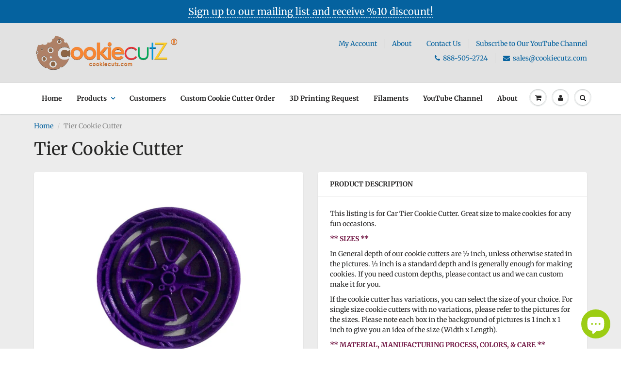

--- FILE ---
content_type: text/html; charset=utf-8
request_url: https://www.google.com/recaptcha/api2/anchor?ar=1&k=6LfHrSkUAAAAAPnKk5cT6JuKlKPzbwyTYuO8--Vr&co=aHR0cHM6Ly9jb29raWVjdXR6LmNvbTo0NDM.&hl=en&v=9TiwnJFHeuIw_s0wSd3fiKfN&size=invisible&anchor-ms=20000&execute-ms=30000&cb=f5aynwcrvjy3
body_size: 48819
content:
<!DOCTYPE HTML><html dir="ltr" lang="en"><head><meta http-equiv="Content-Type" content="text/html; charset=UTF-8">
<meta http-equiv="X-UA-Compatible" content="IE=edge">
<title>reCAPTCHA</title>
<style type="text/css">
/* cyrillic-ext */
@font-face {
  font-family: 'Roboto';
  font-style: normal;
  font-weight: 400;
  font-stretch: 100%;
  src: url(//fonts.gstatic.com/s/roboto/v48/KFO7CnqEu92Fr1ME7kSn66aGLdTylUAMa3GUBHMdazTgWw.woff2) format('woff2');
  unicode-range: U+0460-052F, U+1C80-1C8A, U+20B4, U+2DE0-2DFF, U+A640-A69F, U+FE2E-FE2F;
}
/* cyrillic */
@font-face {
  font-family: 'Roboto';
  font-style: normal;
  font-weight: 400;
  font-stretch: 100%;
  src: url(//fonts.gstatic.com/s/roboto/v48/KFO7CnqEu92Fr1ME7kSn66aGLdTylUAMa3iUBHMdazTgWw.woff2) format('woff2');
  unicode-range: U+0301, U+0400-045F, U+0490-0491, U+04B0-04B1, U+2116;
}
/* greek-ext */
@font-face {
  font-family: 'Roboto';
  font-style: normal;
  font-weight: 400;
  font-stretch: 100%;
  src: url(//fonts.gstatic.com/s/roboto/v48/KFO7CnqEu92Fr1ME7kSn66aGLdTylUAMa3CUBHMdazTgWw.woff2) format('woff2');
  unicode-range: U+1F00-1FFF;
}
/* greek */
@font-face {
  font-family: 'Roboto';
  font-style: normal;
  font-weight: 400;
  font-stretch: 100%;
  src: url(//fonts.gstatic.com/s/roboto/v48/KFO7CnqEu92Fr1ME7kSn66aGLdTylUAMa3-UBHMdazTgWw.woff2) format('woff2');
  unicode-range: U+0370-0377, U+037A-037F, U+0384-038A, U+038C, U+038E-03A1, U+03A3-03FF;
}
/* math */
@font-face {
  font-family: 'Roboto';
  font-style: normal;
  font-weight: 400;
  font-stretch: 100%;
  src: url(//fonts.gstatic.com/s/roboto/v48/KFO7CnqEu92Fr1ME7kSn66aGLdTylUAMawCUBHMdazTgWw.woff2) format('woff2');
  unicode-range: U+0302-0303, U+0305, U+0307-0308, U+0310, U+0312, U+0315, U+031A, U+0326-0327, U+032C, U+032F-0330, U+0332-0333, U+0338, U+033A, U+0346, U+034D, U+0391-03A1, U+03A3-03A9, U+03B1-03C9, U+03D1, U+03D5-03D6, U+03F0-03F1, U+03F4-03F5, U+2016-2017, U+2034-2038, U+203C, U+2040, U+2043, U+2047, U+2050, U+2057, U+205F, U+2070-2071, U+2074-208E, U+2090-209C, U+20D0-20DC, U+20E1, U+20E5-20EF, U+2100-2112, U+2114-2115, U+2117-2121, U+2123-214F, U+2190, U+2192, U+2194-21AE, U+21B0-21E5, U+21F1-21F2, U+21F4-2211, U+2213-2214, U+2216-22FF, U+2308-230B, U+2310, U+2319, U+231C-2321, U+2336-237A, U+237C, U+2395, U+239B-23B7, U+23D0, U+23DC-23E1, U+2474-2475, U+25AF, U+25B3, U+25B7, U+25BD, U+25C1, U+25CA, U+25CC, U+25FB, U+266D-266F, U+27C0-27FF, U+2900-2AFF, U+2B0E-2B11, U+2B30-2B4C, U+2BFE, U+3030, U+FF5B, U+FF5D, U+1D400-1D7FF, U+1EE00-1EEFF;
}
/* symbols */
@font-face {
  font-family: 'Roboto';
  font-style: normal;
  font-weight: 400;
  font-stretch: 100%;
  src: url(//fonts.gstatic.com/s/roboto/v48/KFO7CnqEu92Fr1ME7kSn66aGLdTylUAMaxKUBHMdazTgWw.woff2) format('woff2');
  unicode-range: U+0001-000C, U+000E-001F, U+007F-009F, U+20DD-20E0, U+20E2-20E4, U+2150-218F, U+2190, U+2192, U+2194-2199, U+21AF, U+21E6-21F0, U+21F3, U+2218-2219, U+2299, U+22C4-22C6, U+2300-243F, U+2440-244A, U+2460-24FF, U+25A0-27BF, U+2800-28FF, U+2921-2922, U+2981, U+29BF, U+29EB, U+2B00-2BFF, U+4DC0-4DFF, U+FFF9-FFFB, U+10140-1018E, U+10190-1019C, U+101A0, U+101D0-101FD, U+102E0-102FB, U+10E60-10E7E, U+1D2C0-1D2D3, U+1D2E0-1D37F, U+1F000-1F0FF, U+1F100-1F1AD, U+1F1E6-1F1FF, U+1F30D-1F30F, U+1F315, U+1F31C, U+1F31E, U+1F320-1F32C, U+1F336, U+1F378, U+1F37D, U+1F382, U+1F393-1F39F, U+1F3A7-1F3A8, U+1F3AC-1F3AF, U+1F3C2, U+1F3C4-1F3C6, U+1F3CA-1F3CE, U+1F3D4-1F3E0, U+1F3ED, U+1F3F1-1F3F3, U+1F3F5-1F3F7, U+1F408, U+1F415, U+1F41F, U+1F426, U+1F43F, U+1F441-1F442, U+1F444, U+1F446-1F449, U+1F44C-1F44E, U+1F453, U+1F46A, U+1F47D, U+1F4A3, U+1F4B0, U+1F4B3, U+1F4B9, U+1F4BB, U+1F4BF, U+1F4C8-1F4CB, U+1F4D6, U+1F4DA, U+1F4DF, U+1F4E3-1F4E6, U+1F4EA-1F4ED, U+1F4F7, U+1F4F9-1F4FB, U+1F4FD-1F4FE, U+1F503, U+1F507-1F50B, U+1F50D, U+1F512-1F513, U+1F53E-1F54A, U+1F54F-1F5FA, U+1F610, U+1F650-1F67F, U+1F687, U+1F68D, U+1F691, U+1F694, U+1F698, U+1F6AD, U+1F6B2, U+1F6B9-1F6BA, U+1F6BC, U+1F6C6-1F6CF, U+1F6D3-1F6D7, U+1F6E0-1F6EA, U+1F6F0-1F6F3, U+1F6F7-1F6FC, U+1F700-1F7FF, U+1F800-1F80B, U+1F810-1F847, U+1F850-1F859, U+1F860-1F887, U+1F890-1F8AD, U+1F8B0-1F8BB, U+1F8C0-1F8C1, U+1F900-1F90B, U+1F93B, U+1F946, U+1F984, U+1F996, U+1F9E9, U+1FA00-1FA6F, U+1FA70-1FA7C, U+1FA80-1FA89, U+1FA8F-1FAC6, U+1FACE-1FADC, U+1FADF-1FAE9, U+1FAF0-1FAF8, U+1FB00-1FBFF;
}
/* vietnamese */
@font-face {
  font-family: 'Roboto';
  font-style: normal;
  font-weight: 400;
  font-stretch: 100%;
  src: url(//fonts.gstatic.com/s/roboto/v48/KFO7CnqEu92Fr1ME7kSn66aGLdTylUAMa3OUBHMdazTgWw.woff2) format('woff2');
  unicode-range: U+0102-0103, U+0110-0111, U+0128-0129, U+0168-0169, U+01A0-01A1, U+01AF-01B0, U+0300-0301, U+0303-0304, U+0308-0309, U+0323, U+0329, U+1EA0-1EF9, U+20AB;
}
/* latin-ext */
@font-face {
  font-family: 'Roboto';
  font-style: normal;
  font-weight: 400;
  font-stretch: 100%;
  src: url(//fonts.gstatic.com/s/roboto/v48/KFO7CnqEu92Fr1ME7kSn66aGLdTylUAMa3KUBHMdazTgWw.woff2) format('woff2');
  unicode-range: U+0100-02BA, U+02BD-02C5, U+02C7-02CC, U+02CE-02D7, U+02DD-02FF, U+0304, U+0308, U+0329, U+1D00-1DBF, U+1E00-1E9F, U+1EF2-1EFF, U+2020, U+20A0-20AB, U+20AD-20C0, U+2113, U+2C60-2C7F, U+A720-A7FF;
}
/* latin */
@font-face {
  font-family: 'Roboto';
  font-style: normal;
  font-weight: 400;
  font-stretch: 100%;
  src: url(//fonts.gstatic.com/s/roboto/v48/KFO7CnqEu92Fr1ME7kSn66aGLdTylUAMa3yUBHMdazQ.woff2) format('woff2');
  unicode-range: U+0000-00FF, U+0131, U+0152-0153, U+02BB-02BC, U+02C6, U+02DA, U+02DC, U+0304, U+0308, U+0329, U+2000-206F, U+20AC, U+2122, U+2191, U+2193, U+2212, U+2215, U+FEFF, U+FFFD;
}
/* cyrillic-ext */
@font-face {
  font-family: 'Roboto';
  font-style: normal;
  font-weight: 500;
  font-stretch: 100%;
  src: url(//fonts.gstatic.com/s/roboto/v48/KFO7CnqEu92Fr1ME7kSn66aGLdTylUAMa3GUBHMdazTgWw.woff2) format('woff2');
  unicode-range: U+0460-052F, U+1C80-1C8A, U+20B4, U+2DE0-2DFF, U+A640-A69F, U+FE2E-FE2F;
}
/* cyrillic */
@font-face {
  font-family: 'Roboto';
  font-style: normal;
  font-weight: 500;
  font-stretch: 100%;
  src: url(//fonts.gstatic.com/s/roboto/v48/KFO7CnqEu92Fr1ME7kSn66aGLdTylUAMa3iUBHMdazTgWw.woff2) format('woff2');
  unicode-range: U+0301, U+0400-045F, U+0490-0491, U+04B0-04B1, U+2116;
}
/* greek-ext */
@font-face {
  font-family: 'Roboto';
  font-style: normal;
  font-weight: 500;
  font-stretch: 100%;
  src: url(//fonts.gstatic.com/s/roboto/v48/KFO7CnqEu92Fr1ME7kSn66aGLdTylUAMa3CUBHMdazTgWw.woff2) format('woff2');
  unicode-range: U+1F00-1FFF;
}
/* greek */
@font-face {
  font-family: 'Roboto';
  font-style: normal;
  font-weight: 500;
  font-stretch: 100%;
  src: url(//fonts.gstatic.com/s/roboto/v48/KFO7CnqEu92Fr1ME7kSn66aGLdTylUAMa3-UBHMdazTgWw.woff2) format('woff2');
  unicode-range: U+0370-0377, U+037A-037F, U+0384-038A, U+038C, U+038E-03A1, U+03A3-03FF;
}
/* math */
@font-face {
  font-family: 'Roboto';
  font-style: normal;
  font-weight: 500;
  font-stretch: 100%;
  src: url(//fonts.gstatic.com/s/roboto/v48/KFO7CnqEu92Fr1ME7kSn66aGLdTylUAMawCUBHMdazTgWw.woff2) format('woff2');
  unicode-range: U+0302-0303, U+0305, U+0307-0308, U+0310, U+0312, U+0315, U+031A, U+0326-0327, U+032C, U+032F-0330, U+0332-0333, U+0338, U+033A, U+0346, U+034D, U+0391-03A1, U+03A3-03A9, U+03B1-03C9, U+03D1, U+03D5-03D6, U+03F0-03F1, U+03F4-03F5, U+2016-2017, U+2034-2038, U+203C, U+2040, U+2043, U+2047, U+2050, U+2057, U+205F, U+2070-2071, U+2074-208E, U+2090-209C, U+20D0-20DC, U+20E1, U+20E5-20EF, U+2100-2112, U+2114-2115, U+2117-2121, U+2123-214F, U+2190, U+2192, U+2194-21AE, U+21B0-21E5, U+21F1-21F2, U+21F4-2211, U+2213-2214, U+2216-22FF, U+2308-230B, U+2310, U+2319, U+231C-2321, U+2336-237A, U+237C, U+2395, U+239B-23B7, U+23D0, U+23DC-23E1, U+2474-2475, U+25AF, U+25B3, U+25B7, U+25BD, U+25C1, U+25CA, U+25CC, U+25FB, U+266D-266F, U+27C0-27FF, U+2900-2AFF, U+2B0E-2B11, U+2B30-2B4C, U+2BFE, U+3030, U+FF5B, U+FF5D, U+1D400-1D7FF, U+1EE00-1EEFF;
}
/* symbols */
@font-face {
  font-family: 'Roboto';
  font-style: normal;
  font-weight: 500;
  font-stretch: 100%;
  src: url(//fonts.gstatic.com/s/roboto/v48/KFO7CnqEu92Fr1ME7kSn66aGLdTylUAMaxKUBHMdazTgWw.woff2) format('woff2');
  unicode-range: U+0001-000C, U+000E-001F, U+007F-009F, U+20DD-20E0, U+20E2-20E4, U+2150-218F, U+2190, U+2192, U+2194-2199, U+21AF, U+21E6-21F0, U+21F3, U+2218-2219, U+2299, U+22C4-22C6, U+2300-243F, U+2440-244A, U+2460-24FF, U+25A0-27BF, U+2800-28FF, U+2921-2922, U+2981, U+29BF, U+29EB, U+2B00-2BFF, U+4DC0-4DFF, U+FFF9-FFFB, U+10140-1018E, U+10190-1019C, U+101A0, U+101D0-101FD, U+102E0-102FB, U+10E60-10E7E, U+1D2C0-1D2D3, U+1D2E0-1D37F, U+1F000-1F0FF, U+1F100-1F1AD, U+1F1E6-1F1FF, U+1F30D-1F30F, U+1F315, U+1F31C, U+1F31E, U+1F320-1F32C, U+1F336, U+1F378, U+1F37D, U+1F382, U+1F393-1F39F, U+1F3A7-1F3A8, U+1F3AC-1F3AF, U+1F3C2, U+1F3C4-1F3C6, U+1F3CA-1F3CE, U+1F3D4-1F3E0, U+1F3ED, U+1F3F1-1F3F3, U+1F3F5-1F3F7, U+1F408, U+1F415, U+1F41F, U+1F426, U+1F43F, U+1F441-1F442, U+1F444, U+1F446-1F449, U+1F44C-1F44E, U+1F453, U+1F46A, U+1F47D, U+1F4A3, U+1F4B0, U+1F4B3, U+1F4B9, U+1F4BB, U+1F4BF, U+1F4C8-1F4CB, U+1F4D6, U+1F4DA, U+1F4DF, U+1F4E3-1F4E6, U+1F4EA-1F4ED, U+1F4F7, U+1F4F9-1F4FB, U+1F4FD-1F4FE, U+1F503, U+1F507-1F50B, U+1F50D, U+1F512-1F513, U+1F53E-1F54A, U+1F54F-1F5FA, U+1F610, U+1F650-1F67F, U+1F687, U+1F68D, U+1F691, U+1F694, U+1F698, U+1F6AD, U+1F6B2, U+1F6B9-1F6BA, U+1F6BC, U+1F6C6-1F6CF, U+1F6D3-1F6D7, U+1F6E0-1F6EA, U+1F6F0-1F6F3, U+1F6F7-1F6FC, U+1F700-1F7FF, U+1F800-1F80B, U+1F810-1F847, U+1F850-1F859, U+1F860-1F887, U+1F890-1F8AD, U+1F8B0-1F8BB, U+1F8C0-1F8C1, U+1F900-1F90B, U+1F93B, U+1F946, U+1F984, U+1F996, U+1F9E9, U+1FA00-1FA6F, U+1FA70-1FA7C, U+1FA80-1FA89, U+1FA8F-1FAC6, U+1FACE-1FADC, U+1FADF-1FAE9, U+1FAF0-1FAF8, U+1FB00-1FBFF;
}
/* vietnamese */
@font-face {
  font-family: 'Roboto';
  font-style: normal;
  font-weight: 500;
  font-stretch: 100%;
  src: url(//fonts.gstatic.com/s/roboto/v48/KFO7CnqEu92Fr1ME7kSn66aGLdTylUAMa3OUBHMdazTgWw.woff2) format('woff2');
  unicode-range: U+0102-0103, U+0110-0111, U+0128-0129, U+0168-0169, U+01A0-01A1, U+01AF-01B0, U+0300-0301, U+0303-0304, U+0308-0309, U+0323, U+0329, U+1EA0-1EF9, U+20AB;
}
/* latin-ext */
@font-face {
  font-family: 'Roboto';
  font-style: normal;
  font-weight: 500;
  font-stretch: 100%;
  src: url(//fonts.gstatic.com/s/roboto/v48/KFO7CnqEu92Fr1ME7kSn66aGLdTylUAMa3KUBHMdazTgWw.woff2) format('woff2');
  unicode-range: U+0100-02BA, U+02BD-02C5, U+02C7-02CC, U+02CE-02D7, U+02DD-02FF, U+0304, U+0308, U+0329, U+1D00-1DBF, U+1E00-1E9F, U+1EF2-1EFF, U+2020, U+20A0-20AB, U+20AD-20C0, U+2113, U+2C60-2C7F, U+A720-A7FF;
}
/* latin */
@font-face {
  font-family: 'Roboto';
  font-style: normal;
  font-weight: 500;
  font-stretch: 100%;
  src: url(//fonts.gstatic.com/s/roboto/v48/KFO7CnqEu92Fr1ME7kSn66aGLdTylUAMa3yUBHMdazQ.woff2) format('woff2');
  unicode-range: U+0000-00FF, U+0131, U+0152-0153, U+02BB-02BC, U+02C6, U+02DA, U+02DC, U+0304, U+0308, U+0329, U+2000-206F, U+20AC, U+2122, U+2191, U+2193, U+2212, U+2215, U+FEFF, U+FFFD;
}
/* cyrillic-ext */
@font-face {
  font-family: 'Roboto';
  font-style: normal;
  font-weight: 900;
  font-stretch: 100%;
  src: url(//fonts.gstatic.com/s/roboto/v48/KFO7CnqEu92Fr1ME7kSn66aGLdTylUAMa3GUBHMdazTgWw.woff2) format('woff2');
  unicode-range: U+0460-052F, U+1C80-1C8A, U+20B4, U+2DE0-2DFF, U+A640-A69F, U+FE2E-FE2F;
}
/* cyrillic */
@font-face {
  font-family: 'Roboto';
  font-style: normal;
  font-weight: 900;
  font-stretch: 100%;
  src: url(//fonts.gstatic.com/s/roboto/v48/KFO7CnqEu92Fr1ME7kSn66aGLdTylUAMa3iUBHMdazTgWw.woff2) format('woff2');
  unicode-range: U+0301, U+0400-045F, U+0490-0491, U+04B0-04B1, U+2116;
}
/* greek-ext */
@font-face {
  font-family: 'Roboto';
  font-style: normal;
  font-weight: 900;
  font-stretch: 100%;
  src: url(//fonts.gstatic.com/s/roboto/v48/KFO7CnqEu92Fr1ME7kSn66aGLdTylUAMa3CUBHMdazTgWw.woff2) format('woff2');
  unicode-range: U+1F00-1FFF;
}
/* greek */
@font-face {
  font-family: 'Roboto';
  font-style: normal;
  font-weight: 900;
  font-stretch: 100%;
  src: url(//fonts.gstatic.com/s/roboto/v48/KFO7CnqEu92Fr1ME7kSn66aGLdTylUAMa3-UBHMdazTgWw.woff2) format('woff2');
  unicode-range: U+0370-0377, U+037A-037F, U+0384-038A, U+038C, U+038E-03A1, U+03A3-03FF;
}
/* math */
@font-face {
  font-family: 'Roboto';
  font-style: normal;
  font-weight: 900;
  font-stretch: 100%;
  src: url(//fonts.gstatic.com/s/roboto/v48/KFO7CnqEu92Fr1ME7kSn66aGLdTylUAMawCUBHMdazTgWw.woff2) format('woff2');
  unicode-range: U+0302-0303, U+0305, U+0307-0308, U+0310, U+0312, U+0315, U+031A, U+0326-0327, U+032C, U+032F-0330, U+0332-0333, U+0338, U+033A, U+0346, U+034D, U+0391-03A1, U+03A3-03A9, U+03B1-03C9, U+03D1, U+03D5-03D6, U+03F0-03F1, U+03F4-03F5, U+2016-2017, U+2034-2038, U+203C, U+2040, U+2043, U+2047, U+2050, U+2057, U+205F, U+2070-2071, U+2074-208E, U+2090-209C, U+20D0-20DC, U+20E1, U+20E5-20EF, U+2100-2112, U+2114-2115, U+2117-2121, U+2123-214F, U+2190, U+2192, U+2194-21AE, U+21B0-21E5, U+21F1-21F2, U+21F4-2211, U+2213-2214, U+2216-22FF, U+2308-230B, U+2310, U+2319, U+231C-2321, U+2336-237A, U+237C, U+2395, U+239B-23B7, U+23D0, U+23DC-23E1, U+2474-2475, U+25AF, U+25B3, U+25B7, U+25BD, U+25C1, U+25CA, U+25CC, U+25FB, U+266D-266F, U+27C0-27FF, U+2900-2AFF, U+2B0E-2B11, U+2B30-2B4C, U+2BFE, U+3030, U+FF5B, U+FF5D, U+1D400-1D7FF, U+1EE00-1EEFF;
}
/* symbols */
@font-face {
  font-family: 'Roboto';
  font-style: normal;
  font-weight: 900;
  font-stretch: 100%;
  src: url(//fonts.gstatic.com/s/roboto/v48/KFO7CnqEu92Fr1ME7kSn66aGLdTylUAMaxKUBHMdazTgWw.woff2) format('woff2');
  unicode-range: U+0001-000C, U+000E-001F, U+007F-009F, U+20DD-20E0, U+20E2-20E4, U+2150-218F, U+2190, U+2192, U+2194-2199, U+21AF, U+21E6-21F0, U+21F3, U+2218-2219, U+2299, U+22C4-22C6, U+2300-243F, U+2440-244A, U+2460-24FF, U+25A0-27BF, U+2800-28FF, U+2921-2922, U+2981, U+29BF, U+29EB, U+2B00-2BFF, U+4DC0-4DFF, U+FFF9-FFFB, U+10140-1018E, U+10190-1019C, U+101A0, U+101D0-101FD, U+102E0-102FB, U+10E60-10E7E, U+1D2C0-1D2D3, U+1D2E0-1D37F, U+1F000-1F0FF, U+1F100-1F1AD, U+1F1E6-1F1FF, U+1F30D-1F30F, U+1F315, U+1F31C, U+1F31E, U+1F320-1F32C, U+1F336, U+1F378, U+1F37D, U+1F382, U+1F393-1F39F, U+1F3A7-1F3A8, U+1F3AC-1F3AF, U+1F3C2, U+1F3C4-1F3C6, U+1F3CA-1F3CE, U+1F3D4-1F3E0, U+1F3ED, U+1F3F1-1F3F3, U+1F3F5-1F3F7, U+1F408, U+1F415, U+1F41F, U+1F426, U+1F43F, U+1F441-1F442, U+1F444, U+1F446-1F449, U+1F44C-1F44E, U+1F453, U+1F46A, U+1F47D, U+1F4A3, U+1F4B0, U+1F4B3, U+1F4B9, U+1F4BB, U+1F4BF, U+1F4C8-1F4CB, U+1F4D6, U+1F4DA, U+1F4DF, U+1F4E3-1F4E6, U+1F4EA-1F4ED, U+1F4F7, U+1F4F9-1F4FB, U+1F4FD-1F4FE, U+1F503, U+1F507-1F50B, U+1F50D, U+1F512-1F513, U+1F53E-1F54A, U+1F54F-1F5FA, U+1F610, U+1F650-1F67F, U+1F687, U+1F68D, U+1F691, U+1F694, U+1F698, U+1F6AD, U+1F6B2, U+1F6B9-1F6BA, U+1F6BC, U+1F6C6-1F6CF, U+1F6D3-1F6D7, U+1F6E0-1F6EA, U+1F6F0-1F6F3, U+1F6F7-1F6FC, U+1F700-1F7FF, U+1F800-1F80B, U+1F810-1F847, U+1F850-1F859, U+1F860-1F887, U+1F890-1F8AD, U+1F8B0-1F8BB, U+1F8C0-1F8C1, U+1F900-1F90B, U+1F93B, U+1F946, U+1F984, U+1F996, U+1F9E9, U+1FA00-1FA6F, U+1FA70-1FA7C, U+1FA80-1FA89, U+1FA8F-1FAC6, U+1FACE-1FADC, U+1FADF-1FAE9, U+1FAF0-1FAF8, U+1FB00-1FBFF;
}
/* vietnamese */
@font-face {
  font-family: 'Roboto';
  font-style: normal;
  font-weight: 900;
  font-stretch: 100%;
  src: url(//fonts.gstatic.com/s/roboto/v48/KFO7CnqEu92Fr1ME7kSn66aGLdTylUAMa3OUBHMdazTgWw.woff2) format('woff2');
  unicode-range: U+0102-0103, U+0110-0111, U+0128-0129, U+0168-0169, U+01A0-01A1, U+01AF-01B0, U+0300-0301, U+0303-0304, U+0308-0309, U+0323, U+0329, U+1EA0-1EF9, U+20AB;
}
/* latin-ext */
@font-face {
  font-family: 'Roboto';
  font-style: normal;
  font-weight: 900;
  font-stretch: 100%;
  src: url(//fonts.gstatic.com/s/roboto/v48/KFO7CnqEu92Fr1ME7kSn66aGLdTylUAMa3KUBHMdazTgWw.woff2) format('woff2');
  unicode-range: U+0100-02BA, U+02BD-02C5, U+02C7-02CC, U+02CE-02D7, U+02DD-02FF, U+0304, U+0308, U+0329, U+1D00-1DBF, U+1E00-1E9F, U+1EF2-1EFF, U+2020, U+20A0-20AB, U+20AD-20C0, U+2113, U+2C60-2C7F, U+A720-A7FF;
}
/* latin */
@font-face {
  font-family: 'Roboto';
  font-style: normal;
  font-weight: 900;
  font-stretch: 100%;
  src: url(//fonts.gstatic.com/s/roboto/v48/KFO7CnqEu92Fr1ME7kSn66aGLdTylUAMa3yUBHMdazQ.woff2) format('woff2');
  unicode-range: U+0000-00FF, U+0131, U+0152-0153, U+02BB-02BC, U+02C6, U+02DA, U+02DC, U+0304, U+0308, U+0329, U+2000-206F, U+20AC, U+2122, U+2191, U+2193, U+2212, U+2215, U+FEFF, U+FFFD;
}

</style>
<link rel="stylesheet" type="text/css" href="https://www.gstatic.com/recaptcha/releases/9TiwnJFHeuIw_s0wSd3fiKfN/styles__ltr.css">
<script nonce="lps-GnRB92BwRfUs4LieGQ" type="text/javascript">window['__recaptcha_api'] = 'https://www.google.com/recaptcha/api2/';</script>
<script type="text/javascript" src="https://www.gstatic.com/recaptcha/releases/9TiwnJFHeuIw_s0wSd3fiKfN/recaptcha__en.js" nonce="lps-GnRB92BwRfUs4LieGQ">
      
    </script></head>
<body><div id="rc-anchor-alert" class="rc-anchor-alert"></div>
<input type="hidden" id="recaptcha-token" value="[base64]">
<script type="text/javascript" nonce="lps-GnRB92BwRfUs4LieGQ">
      recaptcha.anchor.Main.init("[\x22ainput\x22,[\x22bgdata\x22,\x22\x22,\[base64]/[base64]/bmV3IFpbdF0obVswXSk6Sz09Mj9uZXcgWlt0XShtWzBdLG1bMV0pOks9PTM/bmV3IFpbdF0obVswXSxtWzFdLG1bMl0pOks9PTQ/[base64]/[base64]/[base64]/[base64]/[base64]/[base64]/[base64]/[base64]/[base64]/[base64]/[base64]/[base64]/[base64]/[base64]\\u003d\\u003d\x22,\[base64]\\u003d\x22,\x22w7bClSMIGSAjw6fConobw6s+w5QrwrDCpcOaw6rCnyR1w5QfGsKXIsO2fMKsfsKsQnnCkQJNXB5cwqjCnsO3d8OiPBfDh8KOfcOmw6JRwpnCs3nCisONwoHCujHCjsKKwrLDrV7DiGbCucOsw4DDj8KjLMOHGsKNw5JtNMKywqkUw6DCiMKGSMOBwrjDtk1/[base64]/IEk4wqzDlQPCk8KGw5kQwolhGkLCscOrbcODbigkCsOCw5jCnlnDpEzCv8K7d8Kpw6lQw5zCvigPw6kcwqTDmMO7cTMYw41TTMKbH8O1Pz5ow7LDpsODcTJ4wqXCsVAmw6F4CMKwwooswrdAw5wFOMKuw7M/w7wVTA54ZMOQwrg/[base64]/[base64]/[base64]/[base64]/wqIHwrdbTsKzw6MHw4tzB8K9w7pwE8O0DsOww6ZNwpcCLsKewrJhdhxSdWdRw7IEeBzDrG8Gw7rDqGfCj8KschnDrsK6woLCmsK3woI/wocrP2cPSTJ7HcK7w4MjRgs8wqsnB8KLwp7DvMK1cx/CvsOKwql4J13Clzhqw49ew4BdbsKAw4XCr24fA8OqwpQqwoDDnGDCisKeS8OmBsO8L0/CoyzCosOMw4LCqxQtKcORw4LCksOwAXXDp8OVwrANwp/DkMO7HMORw73Ck8Ktwr3CgcOSw7nCqcOVecOXw67DoENnI1TCu8K4w43CscKNLDk3FcKGfmVpwoVzwrnDlsOxw7DCj0nCpxEFw6BocMKffsOLA8KOwoF+wrXDj0tvwrpgwr/CpcOsw5QUw4YYwq7DnMKuHhVUwrVvEsKLRcOyWsOiciTDnykoSMOjwqzCssOjwqkmwoAXw6BRwoVmwrMjfkDDg11oTQHCrMK9w4oKK8Ocwowww4fCsXXCkw9Tw7/CpsOCwpIBw7E0C8O+wrcvImNHacKhfi/DnzPCkcOTwrZhwqhBwrPCvnbCsjkVeHYwMMOnw5vCncOkwotTYG4uw600DSDDo0w/W3E9w4lqw7QMJ8KABcKgKk3CmMK+RsOrDMKfcV7Dv39XbxY3wrd6wrwVGH0YFXYww4/CtsOfHcOew6nDpcOxSMKFwp/[base64]/[base64]/[base64]/GDHDqMKPbMKEw4JhBMOCw4s8wprCmcKuYcKMw4cnw64jbcOyLE7Ci8OewqlRwoPDv8KEw6TDgMOUPAnDjMKrYAjDv37CplLCrcKZw6sEXMODbkdqLTFGNxEyw4TCnSwHw7PDhD7DqMOlwrIqw5TCrGlLAgHDnm0QO27Cnx4bw5c5BxfCp8OxwqTCqRR0wrV4wq/CgsKmw57Ci3fCpMOWwr84wrzCpcOBecKeLxtUw44uOMKMesKSRhFmcsK2wr/[base64]/[base64]/w4RhLiYUwqZNPDzCvsOGBMKXwpg0dcO7w583w4vDvMKzw6PDg8O1wprDqMKvbH3DuColwpnCkR3CnUXDn8KPG8OTwoNVMMKxwpIoaMOKwpdqUnhTw7RJwpHDksKRw43DkMKGHRI1QMONwrHCvH/DicKGSsKkwpPDp8OSw5vClhzDoMONwr9BGsO3CAQOPsOUCWbDixsaTMO8OMKzwow4JMOYwqHCoiEDGEEbw64jwp/Dg8O0wojDsMKzUyQVacKew5p4worDkwU4TMKPwoPDqMONEz4HHcKmw7cFwpjCgMKzdlvCqkHCgcKlwrV0w6/Dh8KIXsKNNzDDscOZCkrCl8OHw63CuMKMwrRhw77CncKKUsKUS8KBdH3DvsOPMMKRwocSZCBaw77DksO6Dn9/[base64]/[base64]/CtMK4fjvCp0p5fcK7woPCowLDpXNZZWXDk8OTXnnCvXrCicOaFScjHmDDugXCjsK0Vj7DjH/CtcOeV8Orw547w5DDq8Okwohyw5zCsRNPwoLDogrCjhbDmsKJw5omQ3fCvMOew5bDnDfDqMKfI8OlwrsuG8OXH23CnMKKwrfDsl7CgUdkwoY8N3c8blwnwoYSwo7Cs2F0DsK3w4lKK8KHw6/DjMOXw6TDq0ZgwoQuw7Ekw6ptRhjDkio0PcKtwrrDviHDowVtNkHCjsODNMOlwpjDm1TDtCpXw6AiwrDCtyjDthrCvsKJO8OWwq8eAW/CuMOqMsKnYsKPXsOaS8OCEcK5wr/[base64]/DlHTCn8OtRsOdw5tkwrbDtQ1bw7HDpsOSwpgCB8OmWcKVwpBGw6LDq8OxK8KMMCArw640w4zCssK2G8Oww4TDmsK5wovCm1UOOMKXwpsaUQk0wpLCkU3CpQ/DtMKgC2PClCnDjsKSDhINdAYOI8KYwqh/w6YnBgfCpTRSw4vChnp/wq/CtjHDvcOMdwRSwqYIblgkw4VISMKWaMK/w4NlE8KTHSrCqksAEULDucOCEsOvS1wfEwDDm8KAaF/Cu3LDkkjDiHt+wqPDicO1I8OSw73Dn8O0w6HDhUskwobCqCbDuHHCoA1gw7l5w7LDusOWwqzDkcOabsKCwqbDncOBwpLDi0R0SjzCqsKNZMOrwoZaVCJ9wrdvCE3DrMOowqzDgsKWGXDChjTDukXClsKiwoI+TX/[base64]/[base64]/P8Kdw7Ecwq4NfcOCw6DCrcORTWvDmcKdw4TCq8KJw7lDwqYkVFIlwpjDp2AkD8K1QMKXbcOyw6UpXjvClmtlHGZ+w7/[base64]/DpMOaZsKtw55hwr/Cs8OcwroGwrMOQz5Uw5XCisOvUMORw4NJw5HDtVPCrEjCocOuw6HCvsOVP8KRw6EEwpjDrcKjwohqwoXDjhDDji7DoW0Qw7XCoGnCsTlxT8KiQcOiwoBYw5LDh8KyFMKZDlNRSsO5w6jDnMO6w4zDq8K9w4zCg8KoFcKFTCLCoGvClsOWw63CvcKmw5/[base64]/DtCUqa8K+w7lcacKeahYTw6ZmSMKHw60owp19EkVGRMOTwoNhcR3DssOjB8OJw68nX8K+wpwOUTfDlnPClETDgwLDhTRww6AlHMORwrMEwp8gSUvDjMOmVsKQw4vDqXXDqjNiw4nDol/DlHPCrMKmw6DDsGhNdU3DvcKQwo4lwr4hBMK6DBfCtMKPwpbCsy0UASrDqMK5w50uGXLCt8K5w7pBw7zCv8OyTnt4XsKiw5J/wpDDsMO5JcKMw6TCvcKWw5VVdmd0wr7DiCrCosKyw7PCpsKpHMOWwqvCvBsvw4PDqVpBwoTDl1YSwqxHwqnDnX46wp8bw4XCgsOhJDvDpW7CrSjCpClCw6TDiGvDhx3Dt2HClcK9wo/CgX0TbcOrw4HDn1lAw7nDriPCiBvDu8KOSMKNTHHCrMOpwrbDtT/DpEAPwqREw6XDpcKTBMOcR8OPecOpwo5yw4llwo0VwqASw7jDs1LCisK/wrrDtcO+wofDh8O7wo5uLHPCu3Jxw5tdasKDwog+csKkQ2BPwoc0w4FvwonDuybDmgvDrwPDijBGABh3GMOpdQjCsMK4woFwI8O9OsOgw6LCk2rCt8OQdsOhw70ew4UnPyFdw4QPwqZuDMO7asK1Tg5lwpDCoMOgwo/ClMOrIsO1w7vDicO7RsK3XWjDvijDpxDCo2TDk8OTwo3DoMOuw6PCtAp7OzcLfsKzw63CrxJHwoVVfFPDuiLDocOjwq3CiBfDpFvCs8K7w4nDn8KPwozDgCYqYcOfRsKsPg/DmBrDqjjDiMOCGwnCswNpwoNSw5vCh8KuC1N+wogVw4PCo0rDuH7DgRbDmsOFXCXCrXUAKUUuwrR7w5LCnsK3bRNWwp0OaFcve1MOQQfDi8KMworDnW/DgXBTBTFAw7HDrW3DqVzCjMKkWgfDssKwRiLCo8KZE2kFDy1LBXR6G23Duy91wrpbw79PHcK/esKbw5rCqDRpOcOfAEvDocK+wqvCusOFwovCm8OZw5/DtAzDmcK2KsKBwo5nw4bDhU/DqUTCoXIEw4RXbcOIFnjDrMKFw6Rtf8O+A2TClBIFwr3DhcOfTsKJwqg2BcOCwpRSZMKEw4EkBcODF8K5ZwBPwrPDrDzDicOqN8KhwpvCscO/[base64]/[base64]/[base64]/DlMORwoZ/LGPCkSBQwo3DrlLDl8O8FcO3aMOxYcODGAzDlE8+SsKiasONw6nDjG9wdsOhwptuBCzDosObwq7Dv8OyDAtPwp3CpBXDkhslwowEw5RJw7PCujQrwoQiwqFKw7bCosKywp9POwJwMl0qHFzClz/CtMOGwoxEw4cPJcOAwpBHaDJZw5Muw5fDn8K0wrhqBDjDj8K0DcKBT8Knw6PDgsOdFUHDjQEXIMKXRsOiwojCuFsxM2IGBcOGVMKFM8ObwrVKwq7DjcK8CT/[base64]/CkGoMIhnCicKgwpB4wpg/RMKJw6NcXXHCrANZwqMQwpDCnR/DqSQ0w4jDjHbCnRrCgsOfw64mFgYFw5ZSN8K8WsKBw4bConvClwbCuArDlsOyw7fDn8K5e8OsKcO+w6RtwpsfFnlSRMOKDMOBwpIdYw5hPkp/Y8KqNnx9UhDDusKKwoIiwogbCxXDqcOyXMOZFMKLw4/Dh8K0MgVGw6vCmQl7w5dvXcKcdsKEwrfCvWHCl8OHdsKCwoFUSyfDl8Odw6JJw6Mxw4zCucOpZsKZYHJRaMOnw4PCp8Ohw7hDUMKKw7zChcKCGQJtOsKYw5k3woY+d8K8w5wtw48UY8KXw4Ulwqw8BsONwoxqw5XDly7Dt1PCncKow6wqw6DDnz/DkltxScOowqxFwqvClcKewoXCqFjDi8KNw4F7YRbCm8OlwqTCgUzDssOXwojDgxPCrMK3ecK4V0ssP3PDsR/CrcK1esKbfsKwMFUvaQRmwoA8w5HCrsKsH8OYFsKaw5hEdxpZwrNAFwPDgDhzSmDDtRnDkcKaw4bDjsOzw6MOCHbDkcOTw6fDpTpUwpRnI8Odw7HDvCDCoBliAcODw4B4NHoAJ8O6csK+KinChQXCgEJnw4vCgl8jw5DDkxMtw6vDmjx5TDo/UXfCpsKaUSIzY8OXdRJEw5ZmCR0Pfn9HDmUUw6HDtcKnwqTDjy/Dpxxyw6UIw5bCiALCucOZw7VtBHE6D8O7w6nDukpDw5/CvcKoSHHDtMKkL8KuwqtVwqnDiEFdVhsbeEvCrUQnPMObwo16w41Qwoc1wrHCtsO7wptTbGI8J8KMw7RRb8Kod8OuJDjDghgAw63CswTDpsKxXDLCosKjw5DDtX9kwp/DmsKbb8OTw77CpVYNAjPCksKzw7TChcKYMARXRzBqT8KXwrTDssKVwqfCswnDpC/DqcOHw4/[base64]/w67DmDvDvWduw7rDhigiw4TCiBo/[base64]/CtcO6w6LCvMKLU8O3cMKsWHlIw7Viw6rCtGQyesKPTF/DgirCr8KhJnLCi8KSKcOpUCprFcKyCMO/OCnDmApvwpESwo5nZ8Oyw4zDm8K/wrTCo8OTw7gUwrcgw7fChGfCn8Orwp/[base64]/CsMO4Z8KYMMOewozDqD9qworCn2hsOVTDhMOmVT9OLztawpFTw7dCFsOMVsK6bgMkNwjCssKqXAogwq0MwrZZAsO0DVUUwqrCsBJkw6fDpmVkwpDDt8K9agMBYkMENhstwoPDr8OowqdpwrzDi2LCn8K+AsK1A3/Dt8ORUcK+wpnCrh3CgsOJScKtEXjCiTXCt8O5AC3DhxXDscKNCMK4F3sHWHRxd1/[base64]/DicOUwonCo1zCv8Ocw7LCh8OXGMKiBUfDt8Knw5rCk0Q0XWnCol3DjiLCpMKIVnBfZMK6bcO6DXYAIj85w7VHVy7ChXBCAHNfAsOmXSHCpMOowrTDqBE0XsO+cj3CiTrDnMKcInJ9w4RgMnLCvVVuw63DlhTCkMKFdQTDt8OYw5QdQ8O6GcO/P2fCgjlTwrTDrhvDvsKMw7vDhMO7Mk9cw4Nbw6wOdsKsJ8Onw5bCu0dmw6zDij5hw57CiVTDtwQQwpw/OMOiacKBw7obHzLDlxY7C8KBDjXCpsOOw79hwqFqw4oMwrzDusKZw7HCl3XDi1FyX8OHSEdcOE/DvX9lwrvChRDCpcOrHwUsw5QxOnJjw5/CkMK3I0TCjmggXMOsAsK1J8KCUcKhwrZYwrrCjic/GUPDqCfDlEPCqThOecKuwoJbLcOrLhkrwpHDpsKYHXBjSsO0EMKrwrfCri7CqgN1NWV2wpLCm0zDomfDgnduBhhAw63Do0jCssODw5ARwolYYSVLw5YSN2R+EsKUw4l9w6Uhw7RVwqjDicK5w6/CuzfDkCDCocKIU2V1eCHCnsOSwrrDqRPDgwgPYxbDkMOlTMO9w6Z6ZsKiw63DtMKcCMKSfMOFwpIsw5oTw4d5w7DCnVvDlAlJRsOVwoBIw4hLcglKwoEsw7bDqcKhw67DrmBlbMOew4jCt2l+wofDt8O5EcOzcWfCgQHDoSLDrMKlSkDDtMOeXcOzw6J9cSI8Nw/[base64]/wpxrwofDtDzDrsOAw7jDu3E/KQ57fnFRw6B7wqtHw6siEcOdeMORfMO1c04ELwPCsWUUVsOBbzEkwq3ChxI1woHDqlHCr0fChMKUwrnCk8KTGcOoQ8KsB37DomvDpMOkw6/Dk8K3KgbCuMOQScKxwojCqhHDkcK5UMKTMVM3Tjc7TcKpw7vCqxfCjcOeAsOYw6DDmQfCnMOIwpJmwqptw5hKPMKpJ3/DscKHw6zDksO2w7JEwqo/fgXDtHUbHMKUwrDCtXvCn8OjKMO4NMK/w716wrrDujfDnElrUcKbQMOJK0RrEMKQcMO7wro7LMOPVFLDlcKbwonDlMKXdnvDjkUOC8KjAV3CgMOjw5pZwqtwIjJbVMK0PMOqw6DCq8OSwrbCkMO7w5/ClnnDpcKnw6Z5HzjCmkTCn8K4NsOmwrvDiVpow5PDrxAlwpnDoAbDsjR9R8ONwqxdw49fw4TDpMO9w4TClS1kdxDCscOrSmYRYsK/w7NmIVXCnMKcwqXCkjYWw7IMaRouwoAww6LDusKvwrwFwpbCr8Ojwq9jwqwMw6sFD0DDsTJJPgZlw6Y5WFVWKcOowrLDvj8qWn0/wrLCm8KaKRoMGXsewrjDvcKCw7PCj8O0wqAPw6DDocOGwpsSVsKow5jDqMK1wqPCkkxfw6bCnMKcQcORM8Oew7TDucOHU8OLSzwbZE/[base64]/JTNowrdswrbDhQPCrsKmw54IwrhpwoQiesOYwoPCslF3wrgzPDwAw4bDvAvCrARvw68dw7nChVfCshnCh8OJw7wCccOsw6/CtwwKF8Ofw6cKw7trUMKKcMKRw6YrXhwZwoAYwoIEKARww5QDw6p3wrQ1w7RaCgUkRTIAw7UmBTdGH8O8VEnDgV9bJR5Ew69hQ8KlEX/DjmrDpwB6KW/DvsKDw7NrTCzDikrDkW/[base64]/ORbDlcKkMgbCjMK9w7/Cg8KycX7Co0M/VsKDIWDCqsOwwqgAd8KTw4hAMcKZXMKcw6nDosK0wr7Cr8Kiw45ob8Ocwo47KzI4wrvCqsOBNjdDdi1IwooGwplNf8KTccKJw5B8KMKFwqMsw5howonCv1Enw7V+w4s0P21Jwr/CoFIRe8O+w7hnw7Imw6N1R8Oqw4/[base64]/[base64]/DsXI/w5rDniFjw5wBw4nCt3sEwqA7dMKLDMKjwpTDsgRfw6bCuMOrI8Owwp8rwqMhwpHCoXgFPX/DpGrDtMKHwrvCqmbDmyk9MhoNKsKAwpdxwqvDo8K/wpPDv3fDuFRXwokiaMKfwqTDgMKqw5vClRZpwqwGFcONwq/CkcO4K05gwrxxGsOKf8Omw6kEQ2PDqH5NwqjCj8KOfSgqUmrDjsONA8Opw5TDjcK9FMOCw7QmDcKwfC3DtULDtMOPT8Oqw73CgcKHwo41dCkRw70JWBjDt8OfwrlPIi/DhzfCvMKkwqRhRB9ew4zChjwlwpxjLQTDqsOww6/Dg0dOw6V6wr/CojjDjh98w57DvT/Di8K2w40cbsKSwobDn2jCrGzDjsKswpAzUVk/w5MYwrUxX8OgIMKIwofDtx3CsW3CjMOcdyVvfsKwwqvCucOhwr3DpMKhPW8xbjvDoXXDhMK8RUstfMKCecOgw4fDvcOQKsKtw68IYsKiwoJEEMKWw4DDiBt+wojDksK0dcOTw4cuwrZKw5/Ct8OlacK1wpwcw5jDssOQVFbDjlBpw6fClcOZXH/[base64]/Ck1gZwrxBaVfDusO1w7bChmbDvMOyw7tnwrIwSHPCtEIJS3HCqGLCksKgDcOwB8K9wpTDusOlwopzb8OywoxfPHnDusKvY1HCkz5ZNXnDiMOcwpTDnMOTwrl6wo3Cs8KHw5xZw6tMw50/[base64]/DmlEgw6DCjF41w4LDhzRswrI4w7vCgS3CuUNaAcOJwrJmP8KrC8K/Q8OTwpQ/[base64]/Cnx3CqlnCv17DmsKUHwYRw6d0wrNbHMKzNsKVfQgPZiPChSfDiSrDjmnDqXfDhsKxwpdCwrjCosKoAVLDuy3Co8KVJibCt1/Dq8KVw5UdFcObMFU5w4HCrETDjDbDs8KMBMOPwrXDg2IeWEDCiXHDuHjCjQ8+VG3CkMOCwqxMw5LDjMKVIBrDoAgDLFTDtcOPwpfCrEHCocOCAxbCkMOpXXoSw5NiwozCosKUVX/DscOxLRVdfcKgPlDCgwfDk8K3CGvDryNrLsKQwqHCjsKLVcOJw6fCllhKwrFAwo5wNQfCkMO/I8KHwpp/[base64]/DuATDlcOaZMO7w6M4ShZUNQjDhzxZw6bDlcOVCxvDg8KrLipyFsO2w4TDh8KTw5rChxbCpMOgKFbCiMK5w5sZwq/[base64]/[base64]/[base64]/[base64]/HcKxD8Kkw4DDgWzDsmXDvHBJHsKEfcObGcOjw4toBxttw6hxUTtAb8OEajwxLMKTOm8kw6rCpTFUIQtiH8O6w58yFWPCrMOJUMOUw7LDnDQKZcOpw7c3bcOXEzRywpxmQjXDqcOWRMO+wpDDnwnDkxMOwrp7RMKaw6/CtWUAAMOwwoB3IcOywr5gwrbCnsKwHwfCn8KARxjDjiMWw6greMKaT8OeS8KvwpBqw5nCsiVmw6Q1w5siwoYpwoRYBMK8JgFVwo5swrp2KjDCq8O1w4nDnBQPw79iRsOWw6/[base64]/DmsOIL8Oawp/DqCgNw6MhXsOeT1XClz1Ew71ifUc3w4zDrn8Pe8KJRcKIIMK5MMOWWRvDuFfDssKEMMORIlHCrnTDk8K0FMOxw6JedMKqaMK+w4nCl8O/wpYNRcOOwrTDqzjDmMOPwr7DmcO0GFo2PyzDm1DCpQI7C8OONhTDt8Orw5MRKUMlwrvCosO/QQjDp1l7w5TDiQkZV8OvUMKdw5NawqhYZAhQwqvChS/DgMK5LG4UUjAsGVnCgMOJUhzDmznCi2dmRsOWw7vCtsKxGjhawq03woPCqSx7UR3CtBs1wrh5wq9Fc017GcONwqnCgcK5w4Jiw6bDhcKTKgfCmcOHw4l1wrzDjTLCjMOZXEXDgMKTw5ENw4tDwrvDr8Krw54WwrHCgxzDlsK0woFrFAjCkcOFb3PDmlUBal/CnMKrNMO4asODw49nLsKGw5oyazN4YQ7CogEkPExYw5tyDU4NfGoxDE4+w4IUw5sNwow8wp7DpSk+w6o5w7Fvb8KRw4cLJsOJKsOOw7JIw7YVS2pLwqpAEMKTwpR0wqTDsE1Mw5s6bsKGdBltwr7CjsKtVcO5wqlVJipUSsKMd0zDjUJuwrXDrMKjbXbCmD/CmMOdBsK4eMK4XcOAwqrCqHwAwpU8wpPDoEzCnMOBVcOOwrjDnMKxw7YYwoNAw64iKhHCksOoI8KmM8KTQWLDqVjDusK3w6HCql0NwrVSw4/DqsK7wrclwrbClMKvBsKbYcO/YsKeEVDDt2VVwrDCt01JXwnCq8OIXTxtZcOfdcOww55uR1fDkMKvJMOReTbDi1DCuMKTw5rCsVd/[base64]/DmjfDoxpnd8OmXMO0dsOYw4vCiMOlAh/Dkld1BmjDpMOOKcKtEXA/K8OCRHnCjcOWKMK/wqDCn8OBPsKDw6DDjT3DjybCmm7CisOzw63Du8KQMzQSLlNiKBDCvMOuw5PCt8KswoDDmMOTZsKVHDFUL1gYwrItVMOrLRfDrcKwwosJw6TCgFI9woTCrMKtwr3DkSPClcOLw4nDqMO/[base64]/w7hdw4AOUSVeDMOgD13CpAzCpcOQXcOwMzHCpMOywrR7wrYywrXDlMOHwrPDuC5ew40xwox4V8K2IMOkezoGC8Kyw6XCqwpaWl/Dn8OTXzVBJsK+ET0vwrQcdUvDmcKFDcKARzvDiCbCthQ/GcOTwrskfBZNFQzDv8OqAU7DjMOmwrBfesKSwqrCrcKOVsOSO8OMwrnClMOFw43DojBTwqbCn8KHW8Oge8KSfMO3fVfCsXDCqMOmB8OUNBQowqxCworCgGbDsGsRLMKQNGLCmwJewoBvBVbDhQ/Ck3nCt2XDnsOmw7zDqsOTwq7CmX/DtlXDt8KQwq8FMcOrw7hsw6vDqEZHwqMJIDbDsQfDjcONw7wOAkrChQfDucKyYmTDsAceAFEMwoYdL8K6w4XCpsO2QMKgHDB8ShZjwp5lw5DCgMOPJnV7W8K0w4UTw4pdQ1hRC2jCr8K+ShEaTQbDncOLw4XDmUjCrsOwextdMQ/[base64]/CvlLDn8O5dmLCtcKZw77DiTTDg1bChcKowq0gP8OtfMOXw53DhQrDigkjwq/[base64]/DnULDskN2KVfDkTYGIQLDrsOkUsOTw6oWwoQFw7cLMCoEPjbDksKIw5fDp3lVw7LDsSTDvzbCosO/w7s7dGcUXcOIwpnDosKOQMOiw6xlwpszw65ZMcK/wrNmw7kawrRJG8ONGytsRsKLw4c1w7/[base64]/aiEywoTChsKTG8K2KUDDgMKOfsK/[base64]/RsKLJHF1VU8Dw4V+CcKpw7nDkHdzKMKMwoABw5sOMSvCsnNBSWIbWhPCk2RFRhTDngjDv1JYw43DuWp7w4rCn8KISD9pwpzCoMOmw4NwwrRlw7JXDcO/woDCoXHDnFnCiSJaw5DDgD3DrMO4wp48wp8dfMKnwr7CmMONwoZzw6sHw4XDtjTCnRlVYznCjMO4w77CkMKAPMOZw6HDoHPDgMOwasOdOXEmw7jCqMOYJll3bcKdeSgZwrF/wqcHwpgnbcO6FWDCrMKiw7g2S8KhdxJbw645wrrCgBxUIsO5NUzCtcKlCwfCl8OSTkRYwq9iwr88Q8Kqwq/DusOMLMOfaAgEw7fDrcKBw7IQFcKrwpE+w6zDvSB7A8OsdTHCk8O8cw7Dr1/Cq0fDv8KawrjCvcKRET7Ci8O9EygewrMIECYlw4EJFkfCiRbCsTMzb8KLX8OUw6zDgRjDlsOow5TDlnbCt2jDvnbCuMK2w4pMw7IcR2oSJMORwqvCvC/Ch8O8woLCrjRyHkx6cX7Cm2how6PCrXc7wrU3GQXCv8OrwrvDh8OqEnDCnBXDgcK7GMOdYFYywpvCtcO1wqzDrSwpB8OHO8OtwpjCmnXCvCTDq2jCpR3CmzBbAcK1NQZdOQs7wqlCecOiw40MY8KaRwYTZWrDiibCi8KnEAXClCw1JsKRM3LCtsOFL0/CsMO3VMOBLFgrw6nDoMO6aDvCv8KwXxnDlgEVwoxTwqpBwrEowqUVwrwLeS/DllPDusOXLHoeMj3Dp8KTwrcXJQHCuMOkbwjCljTDmMKIDMK+I8O0N8OGw6lCwrrDvWjClS/DtRh9w6fCq8KgWFhsw4Qta8OORMKRw7dxG8KzGGROXE97wociOxXClzbCmMOJegnDi8KiwprDisKqLT0UwozCj8OJwpfClVLCoxksTitKf8KZWsOhK8OoIcK6wrAgw7/CisKoMMOlYhPDsGgbwooWD8KWwobDnsOOw5IywpcGBXzCiiPCoB7DmzTChitkwpMRGDk7E01nw5EOQ8KMwo/DoRnCuMOyPl3DhyrChw7CnUgKVUAnYjguw7J6EsK/csO+w4dVay/Dt8OUw7jDvD7CtsOUV1tPC2vDmMKQwppLw58fwojDpElGQcKCPcK2cVHCnC4xw5nClMO8wo8OwoBFesO5wo5Gw5B7wpgVV8KBw67DpsK8NsKtC3/CjmxlwrHCiBXDrMKSw7AmLcKYw6zCtQo0AHjDnCJqPW3DmyFBw53Cl8OHw5BYTXE6M8OYwozDocOiYMK/[base64]/ZBEewpbCp8KEw7VJwq1wHMKtFsOyQ8O5w7EuwqvDpgbCtsOvETTCpGXCosKMVxrDmcOIH8Oxw5XDusOhwr82wpJRX3bDn8ODDD4cwrzCqBLDtHzDqk8WAwkJwpDDiVYkHXnDlU7DrcO4WxtHw4I/Oxs8VcKlU8O9PULCmXjDhsOvw44YwoZCbABRw6Iyw47Cky/Cl1kxM8OLLX8QwpNgbMKYFsOFw5TCqhJIwrQSw5/CnWLDj2TDrMK/bgfDoAHCrXtrw4IvYwPDp8K9wrcmO8Olw7PChXbCm13CoA8sRsOTLsK+LsO3KX0lAUgUwqV3wrnDgjcAOMO6wqDDt8KGwroTCsOOOcOXw58Tw4olHcKHwqTDmjnDpj/CmMOFaxPDqsKUEMKzwrTCs2wZRHTDtCDCj8OKw49gGMO4M8Ktwrpww4NIWHXCqMOjYMKaLRl7w4zDoUtCw596TTjCuj9mw6hWwqZ8w4UhXz/CjgbCqMOuw6TCmMOuw6LComzCmcOwwoxvw7pLw601WsKSacOAY8K/[base64]/DoMK7QTnDp08DwovCnE51esKfwqXCjcKvwpI8w558QcORd1TCvCXDrhc3CcKjwpQNw53DnS9iw6pmVsKlw6PCqMOUAznDhFVdwpnDsGVuwrItRHvDuDrCs8KUw5/[base64]/DrcO5ZcK6PcKOwpvCusKNwpogwprCgnvDhQF/RShKf3jCkl/[base64]/DkWrDg8OLVxtoehk+wr7Dlkgtw7jDmsO7w6IQw5PDgsOXI0w5w6ozwplrRsOSPWbCtB7Dv8KdVwxXW0TCkcKgfi3CmE0xw7l9w6o/LiMhHl/[base64]/eFAYw4QMw5h4CsKHwrQ0bMKSw63DiinDmWrDjSo+wpBBwrjDmDnDksKkYMOMwrrCvcKyw4kLHhbDoiRbwp1WwqpQwqBuwrQsAsKxK0bCgMOWwp/Dr8KXE01awopQRipAw4TDgXjCulJqXMOPFhnCuXPDkcK7w43DriIpwpPCqcKBw4x3Z8KVwp/CnTDDhkrCnxUEwqDCrl3Do0lXIcObNsKrwozDoCPDnAjDmcKDw7wjwqcKWcOjwpgywqgQbMKVw7sGSsKiCXxJBcKlMcKhUF0dw7E8w6XChsK3w6U4wq3CtDbCtiViME/CqSfCh8Olw7MjwqHCjx3CoCNhwobCs8KLwrXCvykSwpXCu3vCkMK8H8O2w5HDhsKGwqHCmxEywrxxw47Cs8OQQMObwqjCp2VvOCguFcKEwolNUwwxwodfYsKkw6/CvsO9OAXDjMOiacKXU8KcQ0UxwobCusKwcW/CjMKMLmLCn8K8ecKfwpEseTPDnsKmworDisO7YMKywqU+w6hgJyMsZEVTw4LDuMO9X1oeKsKvw63CsMOUwoxdw5jDhHplEMKmw7xecinCmMK8wqbDnk/[base64]/Dp17CgsKqwrAWw7YMwrnCqMOJGsOQQCrDoMKuwqQxwp8VwqJTw7QRw4ErwoJfw7ciL0dgw6YhHmAVRznCjmQow4LDhMKBw6zDmMK4bcOGLsOSw6dXwopBVm/ClRoULngvwo/DpS0zw7LDkMKvw4wGQWV5w4vCtsO5YnbCnsKSJcK0MDjDglgKAx7DiMOwTF1cc8KWKW3DqsO0dMKDZC7Cr0M8w6zDqsO/NMOcwpbDlyjCssK1SE3CvU5Zw7l4wr9HwoAEXsO9GVAnVD8Cw5hSdQfDscKaHMOcwr/DhMOowpJoJnDDt0rDngRLOBTCsMOzMsKow7Q5dsKdbsK9RcKIw4AWWyM9TjHCtcOBw7suwrPCvsK6wqInw7Z1w5RnQcKBw7c2BsK7w6wHWnbDlSATNW3CqUvDkh8iw6rDiC3DicKLw5/DgjULaMKofUUsXcOkcMO1wo/[base64]/DtmHDusOCw63CvsOAwrFkRsOvLjJ/YVEJQF3CkUfCjDzCl0XDsHQvKMKDM8KMwoLClBvDmVzDiMKwThvDpsKkIsOZwrbCmsKFS8O7OcOww4AWP3hww4/[base64]/Dgn7DsMO0BGrDhcORwqvCijDDmyYOcCheHUvChFzClMKvYS5QwrPDrMO8HQkjNMOtLV8XwqNsw5NRCsOKw5zClhkqwpAmLFLDsHnDu8KBw45PF8ORT8OlwqMbewLDkMK5wobDmcK/[base64]/DqUI0w4hRwpNNVMKXw5UPwrrCryQKYT5dwq3DmUXDuFIZwoQiwoTCs8KaT8KLwpsKw7RGQ8O3w4ZFwrw4w5zDr2jCjsKSw7JdETpNw71qEy3DkWLDhnN7LEdJw61REUxuwoMlAsOQa8KAw7bDrTTDu8Kaw5jCgMKSwrxjYQ/CmUdnwrBePcOcwp7CmXF7DUPCu8KlMcOMeRAIw4DCiwnDv1pOwr1iw7HCmMOYazh2JXUNScOfUsKEV8KDw4/Cq8OMwpNfwptYUFfDhMOweTEUwrfCtcKTci12YMKAKS/CpVI0w64cE8Oww61JwpE3P3ZBLx0gw4gsKcOXw5jDmC8dWBDCmMOgZEbCvsKuw7lkPDJBRVfDq07Ck8KLw5/Dq8KmDsKxw6wnw7rDhcKzFcKOVcOgDh5Mw7V4ccOlw69VwpjCrX/CucOYIsKNwrnDgFXDmFPDvcKKJncWw6EAWXnCvFzChkPCocK6FHd0woXDsxDCu8O7w6bCgsOJJiYMKcOAwr7CgWbDhcKSKnt2w5sZwp/DsVzDtiBDLsOkw6vCisOxOwHDscKSRzvDgcOXUSrCiMOWQHHCtT02LsKdasOCwpPCrsKywp/CqHnCg8KYwp57XMKmwqtkw6XDjFnCug/DnMKNNSPCsBnCtMKuc0fDhMO5wqrClFVZfcOvVCTCkMKVesOQecOvw6wfwoN4wqTCkMKxwqbCtMKVwoMSwqLCl8O3wqrDtmXDuB1CGyJATxNDw4Z4IcO+wodewq7Dh1whE3TCkXpWw6Y+wo9mwrfDgybChSwQw7zCiDgPw5/DsnnDs2dZw7QFw55ZwrMbdizDpMKOUMOqw4XCrsO/[base64]/DrMK3SMKew5x0w4dSw7nDscOFwq58ATjCjQhCLi0fwqrDlMK4CsO1wo/Cjy5/w7ElAh/DuMOmXMO4E8Kle8Kqw7vCnzJww5rDosOpwqlVwqTCj3/DhMKKPsOAw6x9wpPCvwrCgxlwR0zDgcKPw7JrFGTCq2bDisKCcUbDrQczPy/DkD/DmsOQw7wIQzROM8O2w57Cjll7wrbChsOTwq8HwqFQw54OwpASEMKAwr/CqsOHwrAyOjlFacK+TlDCk8KyBMKZw6kQw61Qw7huFgkGw6fCosKXw7nDhVs\\u003d\x22],null,[\x22conf\x22,null,\x226LfHrSkUAAAAAPnKk5cT6JuKlKPzbwyTYuO8--Vr\x22,0,null,null,null,0,[21,125,63,73,95,87,41,43,42,83,102,105,109,121],[-3059940,522],0,null,null,null,null,0,null,0,null,700,1,null,0,\x22CvoBEg8I8ajhFRgAOgZUOU5CNWISDwjmjuIVGAA6BlFCb29IYxIPCPeI5jcYADoGb2lsZURkEg8I8M3jFRgBOgZmSVZJaGISDwjiyqA3GAE6BmdMTkNIYxIPCN6/tzcYAToGZWF6dTZkEg8I2NKBMhgAOgZBcTc3dmYSDgi45ZQyGAE6BVFCT0QwEg8I0tuVNxgAOgZmZmFXQWUSDwiV2JQyGAA6BlBxNjBuZBIPCMXziDcYADoGYVhvaWFjEg8IjcqGMhgBOgZPd040dGYSDgiK/Yg3GAA6BU1mSUk0Gh0IAxIZHRDwl+M3Dv++pQYZxJ0JGZzijAIZzPMRGQ\\u003d\\u003d\x22,0,0,null,null,1,null,0,1],\x22https://cookiecutz.com:443\x22,null,[3,1,1],null,null,null,0,3600,[\x22https://www.google.com/intl/en/policies/privacy/\x22,\x22https://www.google.com/intl/en/policies/terms/\x22],\x22FxUy3+fG/JluwXAdhj9/lJj9C/Ac9+h0/K1HQ5R7HsU\\u003d\x22,0,0,null,1,1768098528695,0,0,[253,241,83],null,[198,113,78,222],\x22RC-m8HlAgHGVlKF9A\x22,null,null,null,null,null,\x220dAFcWeA6tvt4H_KPb95s0gsyvOAIWfuFmbXp6Nd6EszpIPVyp9NCao6Cyvw46rfs48vuiwNuzpLhwW60thzwCzEXIktkl9_jJ9Q\x22,1768181328943]");
    </script></body></html>